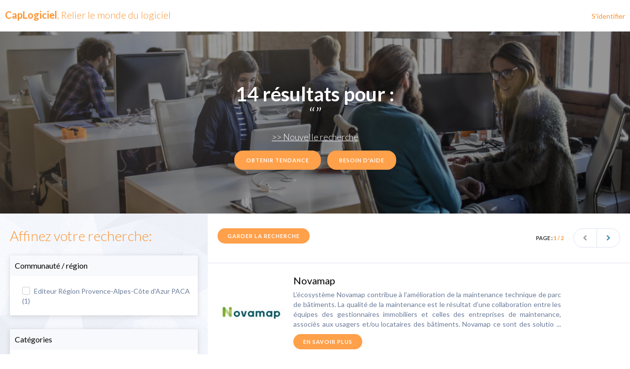

--- FILE ---
content_type: text/html; charset=utf-8
request_url: https://www.caplogiciel.com/recherche/?category=gestion-pret-emprunt-patrimoine
body_size: 10845
content:







<!DOCTYPE html>
<!--[if lt IE 7]>      <html class="no-js lt-ie9 lt-ie8 lt-ie7"> <![endif]-->
<!--[if IE 7]>         <html class="no-js lt-ie9 lt-ie8"> <![endif]-->
<!--[if IE 8]>         <html class="no-js lt-ie9"> <![endif]-->
<!--[if gt IE 8]><!--> <html class="no-js"> <!--<![endif]-->
<head itemscope itemtype="http://schema.org/WebSite">
    <title>
      
        
          CapLogiciel > Home
        
      
    </title>

    <style>
    @import 'https://fonts.googleapis.com/css?family=Lato:300,400,700';
    </style>
    <meta charset="utf-8">
    <meta http-equiv="X-UA-Compatible" content="IE=edge,chrome=1">

    <meta itemprop="name" content="CapLogiciel">
    <meta name="description" content="">

    <meta name="author" content="2MSens">
    <!-- To ensure proper rendering and touch zooming, add the viewport meta tag to your <head>. -->
    <meta name="viewport" content="width=device-width, initial-scale=1">

    

    <link rel="canonical" href="http://www.caplogiciel.com/recherche/" />

    <!-- Place favicon.ico and apple-touch-icon.png in the root directory -->
    <link rel="Shortcut Icon" href="/media/84b4b4497152bb35d9221a2c77b4a6c2072a4375/favicon.png?v=0" type="image/x-icon">

    <meta name="google-site-verification" content="K7I5mN6uS0kgMh2XqHkhWpdIDseN1aX7WbVrnX4dj78" />

    
    <link rel="stylesheet" type="text/css" href="/media/84b4b4497152bb35d9221a2c77b4a6c2072a4375/dist/all.min.css" />
    

    <style>
        
            .text-grey { color: #AAA; }
            .img-responsive { padding:5px; border: 1px solid #D2D6DE }
        
    </style>

    
    <script type="application/javascript">
        window.callbacks = [];
        INSTANCE_TOKEN = "84b4b4497152bb35d9221a2c77b4a6c2072a4375";
        JAVASCRIPT_RAVEN_DSN = "";
    </script>
    
</head>


<body class="hold-transition skin-yellow sidebar sidebar-collapse not-loggedin">


    

    <div class="wrapper">

        <header class="main-header">
            
                

<nav class="navbar navbar-static-top" role="navigation">
    <a href="/" class="main-header__togglebtn sidebar-toggle" data-toggle="offcanvas" role="button">
        <span class="sr-only">Toggle navigation</span>
        <img src="/media/84b4b4497152bb35d9221a2c77b4a6c2072a4375/img/menu-reduit.svg" width="40px" />
        <i class="fa fa-fw fa-chevron-right"></i>
    </a>
    <a class="navbar-brand" href="/">
        <div class="main-header__title">
            <span>CapLogiciel</span><span class="hidden-xs hidden-sm main-header__title__lighter">, Relier le monde du logiciel</span>
        </div>
    </a>
    <div class="navbar-custom-menu">
        <ul class="nav navbar-nav">

        
            <li class="navbar-custom-menu main-header__login dropdown">
                <a href="/user/sign-in">S'identifier</a>
            </li>
        

        </ul>
    </div>
</nav>

            
        </header>

        
    


        <div class="content-wrapper ">
            <section class="content-header">
                
    

            </section><!-- /.content-header -->

            <section class="content">
                
                    <div class="container-fluid flash_msg_wrapper">
                    
                        
                    
                    </div>
                

                

    
    <div class="modal fade remote-form-modal"
         id="save-search"
         tabindex="-1"
         role="dialog"
         data-label-container-selector="#save-search-label"
         data-content-container-selector="#save-search-content"
         data-submit-selector="#save-search-submit"
    >
        <div class="modal-dialog" role="document">
            <div class="modal-content">
                <div class="modal-header">
                    <button type="button" class="close" data-dismiss="modal"
                            aria-label="Close">
                        <span aria-hidden="true">&times;</span>
                    </button>
                    <h4 class="modal-title" id="save-search-label">

                    </h4>
                </div>
                <div class="modal-body" id="save-search-content">
                    
                </div>
                <div class="modal-footer">
                    <div class="modal-footer__btn">
                        <button type="button" class="btn btn-cap modal-footer__btn__close" data-dismiss="modal">
                            Fermer
                        </button>
                        <button type="button" class="btn btn-cap" id="save-search-submit">
                            Envoyer
                        </button>
                    </div>
                </div>
            </div>
        </div>
    </div>


    <div class="search-result">
        <div class="search-result__head">
            <div class="search-result__head__title">
                <div class="search-result__head__title__nb">
                    <span class="search-result__head__title__nb__value">14</span> résultats pour :
                </div>
                <div class="search-result__head__title__terms">
                    “<span class="search-result__head__title__term__value"></span>”
                </div>
            </div>
            <div class="search-result__head__search">
                <div class="search-result__head__search__new">
                    >> Nouvelle recherche
                </div>
                <div class="search-result__head__search__form">
                    
    <form onsubmit="return false;" autocomplete="off" class="search_main_form">
        <div class="search_main_form__input input-group">
            <input id="main-search"
                   class="form-control"
                   type="text"
                   autocomplete="off"
                   value=""
                   
                   data-initial='{"categories": ["Gestion pr\u00eat - emprunt - patrimoine"]}'
                   data-query-parameters-as-list='[["query", ""], ["categories_filter[]", "Gestion pr\u00eat - emprunt - patrimoine"], ["sessionId", "63183ecb-31d1-4ab8-ac95-0413290238f5"], ["userId", "63183ecb-31d1-4ab8-ac95-0413290238f5"], ["userAgent", "Mozilla/5.0 (Macintosh; Intel Mac OS X 10_15_7) AppleWebKit/537.36 (KHTML, like Gecko) Chrome/131.0.0.0 Safari/537.36; ClaudeBot/1.0; +claudebot@anthropic.com)"], ["ip", "172.18.0.1"]]'
            />
            <div class="search_main_form__picto input-group-btn">
                <button id="main-search-button"
                        class="btn btn-info btn-flat"
                        type="button">
                    <img src="/media/84b4b4497152bb35d9221a2c77b4a6c2072a4375/img/loupe.svg" />
                </button>
            </div>
        </div>

        <div id="results-auto-complete" class="search_main_form__popup"></div>
    </form>

                </div>
            </div>
            <div class="search-result__head__btns">
                



    
    
    
        
        
    

    <a class="btn-cap lead  remote-form-button"
       href="#"
       data-toggle="modal"
       data-target="#search-contact-modal"
       data-title="Obtenir tendance"
       data-remote-url="/opportunite/nouvelle/SEARCH_PAGE/GUIDE%20BUTTON"
    >
    
        Obtenir tendance
    
    </a>



    <a class="btn-cap lead  remote-form-button"
       href="#"
       data-toggle="modal"
       data-target="#search-contact-modal"
       data-title="Besoin d'aide"
       data-remote-url="/opportunite/nouvelle/SEARCH_PAGE/CONTACT%20BUTTON"
    >
        Besoin d'aide
    </a>



            </div>
        </div>

        
    <div id="main-search-loader" style="display: none;">
            <!-- http://loading.io/loader/?use=eyJzaXplIjo5OCwic3BlZWQiOiIyIiwiY2JrIjoiI2VjZjBmNSIsImMxIjoiI2YzOWMxMiIsImMyIjoiIzIyMmQzMiIsImMzIjoiNCIsInR5cGUiOiJyaXBwbGUifQ== -->
        <img src="/media/84b4b4497152bb35d9221a2c77b4a6c2072a4375/img/ripple.gif" />
    </div>


        <div class="row">
            <div id="main-search-results" class="col-xs-12 col-sm-8 col-sm-push-4">
                


<input type="hidden" class="antidot-result_data_nbresult" value="14" />
<input type="hidden" class="antidot-result_data_term" value="" />

<div class="search-result__result">

    <div class="search-result__result__top">
        <div class="search-result__result__top__wrapper">
            <div class="search-result__result__top__sort">trier par : NYI</div>
            <div class="search-result__result__top__save btn-cap remote-form-button"
                 id="main-save-search-action"
                 href="#"
                 data-toggle="modal"
                 data-target="#save-search"
                 data-method="POST"
                 data-data="{}"
                 data-title="Sauvegarder la recherche"
                 data-remote-url="/api/html-to-json/recherches/memorisees/nouveau">
                Garder la recherche
            </div>
            
                
    <div class="search-result__result__top__pagination">
        <div class="search-result__result__top__pagination__number">
            
                page : <span>1 / 2</span>
            
        </div>
        <div class="search-result__result__top__pagination__btn">
            
                <div class="search-result__result__top__pagination__btn__left">
                    <i class="fa fa-fw fa-chevron-left"></i>
                </div>
            
            
                <a class="search-result__result__top__pagination__btn__right product-page" href="#" data-page="2" >
                    <i class="fa fa-fw fa-chevron-right"></i>
                </a>
            
        </div>
    </div>

            
        </div>
    </div>

    <div class="main-search-results search-result__result__list">

        
            
                
                    
                    <div class="search-result__result__list__item">
                        <div class="search-result__result__list__item__img">
                            <div class="search-result__result__list__item__img__roundcorner">
                                
                                    <img src="/media/84b4b4497152bb35d9221a2c77b4a6c2072a4375/thumbnails/product/logos/novamap_pgwdlG_Novamap_180x180_ResizeToFill_85.jpg" alt="Novamap"/>
                                
                            </div>
                        </div>

                        <div class="search-result__result__list__item__info">
                            <div class="search-result__result__list__item__info__title">Novamap</div>
                            <div class="search-result__result__list__item__info__text">
                                L’écosystème Novamap contribue à l’amélioration de la maintenance technique de parc de bâtiments.
La qualité de la maintenance est le résultat d’une collaboration entre les équipes des gestionnaires immobiliers et celles des entreprises de maintenance, associés aux usagers et/ou locataires des bâtiments.
Novamap ce sont des solutions adaptées aux équipes du gestionnaire comme pour celles des prestataires de maintenance pour piloter les visites de maintenance préventive.
                            </div>
                            <div class="search-result__result__list__item__info__btnlist">

                                <a class="search-result__result__list__item__info__btnlist__item btn-cap"
                                   href="/logiciel/gtb-iwms-novamap">en savoir plus</a>
                                


    <a class="btn-cap lead search-result__result__list__item__info__btnlist__item remote-form-button"
       href="#"
       data-toggle="modal"
       data-target="#search-contact-modal"
       data-title="Demander un devis"
       data-remote-url="/opportunite/nouvelle/SEARCH_PAGE_RESULT/ESTIMATE%20BUTTON/14280"
    >
    
        devis
    
    </a>


    
    
    

    <a class="btn-cap lead search-result__result__list__item__info__btnlist__item remote-form-button"
       href="#"
       data-toggle="modal"
       data-target="#search-contact-modal"
       data-title="Obtenir une démonstration"
       data-remote-url="/opportunite/nouvelle/SEARCH_PAGE_RESULT/DEMO%20BUTTON/14280"
    >
    
        démonstration
    
    </a>




                            </div>
                        </div>
                    </div>
                
            
                
                    
                    <div class="search-result__result__list__item">
                        <div class="search-result__result__list__item__img">
                            <div class="search-result__result__list__item__img__roundcorner">
                                
                                    <img src="/media/84b4b4497152bb35d9221a2c77b4a6c2072a4375/img/placeholder_grey.svg" />
                                
                            </div>
                        </div>

                        <div class="search-result__result__list__item__info">
                            <div class="search-result__result__list__item__info__title">LOCKimmo investissements</div>
                            <div class="search-result__result__list__item__info__text">
                                Logiciel de simulation d&#39;investissements immobiliers. 

LOCKimmo vous propose un tout nouveau logiciel de simulation d’investissements immobiliers.
Grâce à lui vous allez être en mesure de planifier et évaluer vos futurs investissements immobiliers.
En un seul écran et à l’image d’un tableau de bord faites varier les différents paramètres (apport personnel, dispositif fiscal…) et simulez notamment votre rentabilité et votre future imposition.

Evaluez le financement de votre futur investissement locatif :
Investir efficacement c’est souvent financer son projet par le biais d’un emprunt. Pour vous permettre d’évaluer le montant des échéances et des intérêts et vous permettre également d’optimiser la part d’apport personnel LOCKimmo investissements vous permettra de choisir le meilleur financement.

Simulation fiscale et défiscalisation :
En fonction des différents paramètres de votre projet d’investissement (niveau des loyers, montant des charges locatives…) calulez votre future imposition. Déterminez également l’impact sur vos futurs impôts d’un investissement défiscalisant.

Simulation d’emprunt :
Préparez votre futur prêt en évaluant la part d’apport personnel, le montant de vos mensualités en fonction du taux d’intérêts ou encore le montant total des intérêts en fonction de la durée du prêt.
                            </div>
                            <div class="search-result__result__list__item__info__btnlist">

                                <a class="search-result__result__list__item__info__btnlist__item btn-cap"
                                   href="/logiciel/lockimmo-investissements">en savoir plus</a>
                                


    <a class="btn-cap lead search-result__result__list__item__info__btnlist__item remote-form-button"
       href="#"
       data-toggle="modal"
       data-target="#search-contact-modal"
       data-title="Demander un devis"
       data-remote-url="/opportunite/nouvelle/SEARCH_PAGE_RESULT/ESTIMATE%20BUTTON/17711"
    >
    
        devis
    
    </a>


    
    
    

    <a class="btn-cap lead search-result__result__list__item__info__btnlist__item remote-form-button"
       href="#"
       data-toggle="modal"
       data-target="#search-contact-modal"
       data-title="Obtenir une démonstration"
       data-remote-url="/opportunite/nouvelle/SEARCH_PAGE_RESULT/DEMO%20BUTTON/17711"
    >
    
        démonstration
    
    </a>




                            </div>
                        </div>
                    </div>
                
            
                
                    
                    <div class="search-result__result__list__item">
                        <div class="search-result__result__list__item__img">
                            <div class="search-result__result__list__item__img__roundcorner">
                                
                                    <img src="/media/84b4b4497152bb35d9221a2c77b4a6c2072a4375/img/placeholder_grey.svg" />
                                
                            </div>
                        </div>

                        <div class="search-result__result__list__item__info">
                            <div class="search-result__result__list__item__info__title">E-FINANCEMENTS</div>
                            <div class="search-result__result__list__item__info__text">
                                Très riche fonctionnellement, la solution E-Financements vous permet de piloter quotidiennement votre dette en gérant tous vos emprunts et financements à moyen et long terme. 
E-Financements vous permet de simuler, comparer, gérer et analyser tous vos types de financements. Avec cet outil de gestion de la dette, vous gagnez en productivité et bénéficiez de plus d’autonomie tout en valorisant au mieux votre portefeuille.
Plus qu&#39;un simple logiciel de gestion de la dette, E-Financements vous permet d&#39;établir une connexion avec les marchés financiers afin de garantir une gestion des emprunts et une valorisation des opérations en temps réel.
                            </div>
                            <div class="search-result__result__list__item__info__btnlist">

                                <a class="search-result__result__list__item__info__btnlist__item btn-cap"
                                   href="/logiciel/e-financements">en savoir plus</a>
                                


    <a class="btn-cap lead search-result__result__list__item__info__btnlist__item remote-form-button"
       href="#"
       data-toggle="modal"
       data-target="#search-contact-modal"
       data-title="Demander un devis"
       data-remote-url="/opportunite/nouvelle/SEARCH_PAGE_RESULT/ESTIMATE%20BUTTON/13214"
    >
    
        devis
    
    </a>


    
    
    

    <a class="btn-cap lead search-result__result__list__item__info__btnlist__item remote-form-button"
       href="#"
       data-toggle="modal"
       data-target="#search-contact-modal"
       data-title="Obtenir une démonstration"
       data-remote-url="/opportunite/nouvelle/SEARCH_PAGE_RESULT/DEMO%20BUTTON/13214"
    >
    
        démonstration
    
    </a>




                            </div>
                        </div>
                    </div>
                
            
                
                    
                    <div class="search-result__result__list__item">
                        <div class="search-result__result__list__item__img">
                            <div class="search-result__result__list__item__img__roundcorner">
                                
                                    <img src="/media/84b4b4497152bb35d9221a2c77b4a6c2072a4375/img/placeholder_grey.svg" />
                                
                            </div>
                        </div>

                        <div class="search-result__result__list__item__info">
                            <div class="search-result__result__list__item__info__title">EchoQualité</div>
                            <div class="search-result__result__list__item__info__text">
                                EchoQualité est une application mobile (tablette ou Smartphone) qui répond aux besoins de suivi et de pilotage de l’état d’un patrimoine immobilier.
L’application permet à un propriétaire ou à un gestionnaire d’analyser et de caractériser techniquement son patrimoine immobilier aussi bien dans une vision d’exploitation que stratégique. 
L’application facilite la mobilité des techniciens sur sites.
                            </div>
                            <div class="search-result__result__list__item__info__btnlist">

                                <a class="search-result__result__list__item__info__btnlist__item btn-cap"
                                   href="/logiciel/echoqualite">en savoir plus</a>
                                


    <a class="btn-cap lead search-result__result__list__item__info__btnlist__item remote-form-button"
       href="#"
       data-toggle="modal"
       data-target="#search-contact-modal"
       data-title="Demander un devis"
       data-remote-url="/opportunite/nouvelle/SEARCH_PAGE_RESULT/ESTIMATE%20BUTTON/12447"
    >
    
        devis
    
    </a>


    
    
    

    <a class="btn-cap lead search-result__result__list__item__info__btnlist__item remote-form-button"
       href="#"
       data-toggle="modal"
       data-target="#search-contact-modal"
       data-title="Obtenir une démonstration"
       data-remote-url="/opportunite/nouvelle/SEARCH_PAGE_RESULT/DEMO%20BUTTON/12447"
    >
    
        démonstration
    
    </a>




                            </div>
                        </div>
                    </div>
                
            
                
                    
                    <div class="search-result__result__list__item">
                        <div class="search-result__result__list__item__img">
                            <div class="search-result__result__list__item__img__roundcorner">
                                
                                    <img src="/media/84b4b4497152bb35d9221a2c77b4a6c2072a4375/img/placeholder_grey.svg" />
                                
                            </div>
                        </div>

                        <div class="search-result__result__list__item__info">
                            <div class="search-result__result__list__item__info__title">Capture DDC</div>
                            <div class="search-result__result__list__item__info__text">
                                Automatisez la production de tous les documents obligatoires pour le conseil et la vente de produits patrimoniaux.

• Gagner du temps grâce à la rationalité et l’automatisation
• Respecter la réglementation applicable depuis 2010 et renforcée considérablement au 1er octobre 2013
• Sécuriser l’activité et la responsabilité professionnelle
• Exploiter commercialement les informations et le formalisme en intégrant vos offres commerciales directement dans les documents Word produits
• Eviter les doubles saisies en profitant du couplage avec le bilan patrimonial
                            </div>
                            <div class="search-result__result__list__item__info__btnlist">

                                <a class="search-result__result__list__item__info__btnlist__item btn-cap"
                                   href="/logiciel/devoir-de-conseil">en savoir plus</a>
                                


    <a class="btn-cap lead search-result__result__list__item__info__btnlist__item remote-form-button"
       href="#"
       data-toggle="modal"
       data-target="#search-contact-modal"
       data-title="Demander un devis"
       data-remote-url="/opportunite/nouvelle/SEARCH_PAGE_RESULT/ESTIMATE%20BUTTON/13546"
    >
    
        devis
    
    </a>


    
    
    

    <a class="btn-cap lead search-result__result__list__item__info__btnlist__item remote-form-button"
       href="#"
       data-toggle="modal"
       data-target="#search-contact-modal"
       data-title="Obtenir une démonstration"
       data-remote-url="/opportunite/nouvelle/SEARCH_PAGE_RESULT/DEMO%20BUTTON/13546"
    >
    
        démonstration
    
    </a>




                            </div>
                        </div>
                    </div>
                
            
                
                    
                    <div class="search-result__result__list__item">
                        <div class="search-result__result__list__item__img">
                            <div class="search-result__result__list__item__img__roundcorner">
                                
                                    <img src="/media/84b4b4497152bb35d9221a2c77b4a6c2072a4375/img/placeholder_grey.svg" />
                                
                            </div>
                        </div>

                        <div class="search-result__result__list__item__info">
                            <div class="search-result__result__list__item__info__title">Croesus Conseiller</div>
                            <div class="search-result__result__list__item__info__text">
                                LOGICIEL DE GESTION DE PORTEFEUILLE
Portefeuille : Afin de bien suivre l’évolution des données financières, les informations contenues dans les portefeuilles des clients sont disponibles pour n’importe quelle date demandée, sans aucune limite dans le temps, et ce, même si des positions ont été fermées.
Modèles : Alors que les investisseurs recherchent plus que jamais des solutions et conseils personnalisés, le module de modèle et rééquilibrage vous permet de gagner un avantage concurrentiel en construisant des portefeuilles sur mesure pour vos clients.
Ordres : Le module de gestion des ordres s’intègre à des systèmes externes de traitement des ordres. Les transactions peuvent être envoyées directement au marché ou au négociateur.

Ce module simplifie et automatise la création et l’envoi des ordres en plus d’assurer la vérification de la conformité des données et du processus de traitement.
Calculs du rendement : Le module de calculs du rendement de Croesus est un outil de calcul de performance puissant et flexible permettant une transparence des données.

La précision et la fiabilité étant primordiales, le rendement est calculé conformément aux normes GIPS® établies par l’Institut CFA.

Croesus calcule quotidiennement diverses données d’analyse de portefeuilles telles que le rendement, la durée modifiée, les intérêts courus et plus.
Rapports : Le module de rapports offre plus de 40 différents rapports personnalisables vous permettant ainsi de renforcer la relation avec vos clients par des communications transparentes.
CRM : En tirant parti d’une vue globale de l’information des clients et des ménages, le module de CRM intégré de Croesus vous aide à mieux gérer vos interactions et à renforcer vos relations avec vos clients.
Tableau de bord : Entièrement configurable au niveau du rôle de l’utilisateur, le tableau de bord surveille de façon proactive les données en fonction de règles personnalisables et peut servir comme outil de notification.
Facturation : Le module de facturation vous permet d’offrir de la valeur à vos clients grâce à des pratiques commerciales transparentes et flexibles.
Stockage de documents : Le logiciel de gestion de portefeuille de Croesus offre un dépôt d’archives centralisé qui permet de gérer les communications et tous les documents échangés entre les clients et les professionnels de l’investissement.
Le module de gestion de documents vous permet d’archiver tous types de documents électroniques pertinents à un client, incluant les courriels et les rapports. Les documents peuvent être partagés entre les membres d’une même équipe afin de faciliter un accès à l’information importante. Il est également possible de créer des pistes d’audit en ajoutant des notes et des commentaires.
                            </div>
                            <div class="search-result__result__list__item__info__btnlist">

                                <a class="search-result__result__list__item__info__btnlist__item btn-cap"
                                   href="/logiciel/croesus-conseiller">en savoir plus</a>
                                


    <a class="btn-cap lead search-result__result__list__item__info__btnlist__item remote-form-button"
       href="#"
       data-toggle="modal"
       data-target="#search-contact-modal"
       data-title="Demander un devis"
       data-remote-url="/opportunite/nouvelle/SEARCH_PAGE_RESULT/ESTIMATE%20BUTTON/14808"
    >
    
        devis
    
    </a>


    
    
    

    <a class="btn-cap lead search-result__result__list__item__info__btnlist__item remote-form-button"
       href="#"
       data-toggle="modal"
       data-target="#search-contact-modal"
       data-title="Obtenir une démonstration"
       data-remote-url="/opportunite/nouvelle/SEARCH_PAGE_RESULT/DEMO%20BUTTON/14808"
    >
    
        démonstration
    
    </a>




                            </div>
                        </div>
                    </div>
                
            
                
                    
                    <div class="search-result__result__list__item">
                        <div class="search-result__result__list__item__img">
                            <div class="search-result__result__list__item__img__roundcorner">
                                
                                    <img src="/media/84b4b4497152bb35d9221a2c77b4a6c2072a4375/img/placeholder_grey.svg" />
                                
                            </div>
                        </div>

                        <div class="search-result__result__list__item__info">
                            <div class="search-result__result__list__item__info__title">PV IMMO</div>
                            <div class="search-result__result__list__item__info__text">
                                Un outil précis et ciblé permettant de calculer très rapidement la plus value immobilière liée à la cession d’un bien.

Un outil ciblé permettant de calculer très rapidement la plus-value immobilière liée à la cession d’un bien, avec les impacts fiscaux, les options et les forfaits automatiques.
                            </div>
                            <div class="search-result__result__list__item__info__btnlist">

                                <a class="search-result__result__list__item__info__btnlist__item btn-cap"
                                   href="/logiciel/pv-immo">en savoir plus</a>
                                


    <a class="btn-cap lead search-result__result__list__item__info__btnlist__item remote-form-button"
       href="#"
       data-toggle="modal"
       data-target="#search-contact-modal"
       data-title="Demander un devis"
       data-remote-url="/opportunite/nouvelle/SEARCH_PAGE_RESULT/ESTIMATE%20BUTTON/13549"
    >
    
        devis
    
    </a>


    
    
    

    <a class="btn-cap lead search-result__result__list__item__info__btnlist__item remote-form-button"
       href="#"
       data-toggle="modal"
       data-target="#search-contact-modal"
       data-title="Obtenir une démonstration"
       data-remote-url="/opportunite/nouvelle/SEARCH_PAGE_RESULT/DEMO%20BUTTON/13549"
    >
    
        démonstration
    
    </a>




                            </div>
                        </div>
                    </div>
                
            
                
                    
                    <div class="search-result__result__list__item">
                        <div class="search-result__result__list__item__img">
                            <div class="search-result__result__list__item__img__roundcorner">
                                
                                    <img src="/media/84b4b4497152bb35d9221a2c77b4a6c2072a4375/img/placeholder_grey.svg" />
                                
                            </div>
                        </div>

                        <div class="search-result__result__list__item__info">
                            <div class="search-result__result__list__item__info__title">Solutions Crédits et Financements</div>
                            <div class="search-result__result__list__item__info__text">
                                Nous avons procédé à une refonte majeure de notre offre logicielle basée sur une architecture SOA, structurée autour des 4 métiers de nos clients : le crédit à la consommation, le financement automobile, le financement d’équipement et le financement immobilier. Ceci nous permet d’intégrer notre offre dans un monde ou les systèmes d’informations demandent de plus en plus d’interopérabilité.
                            </div>
                            <div class="search-result__result__list__item__info__btnlist">

                                <a class="search-result__result__list__item__info__btnlist__item btn-cap"
                                   href="/logiciel/solutions-credits-et-financements">en savoir plus</a>
                                


    <a class="btn-cap lead search-result__result__list__item__info__btnlist__item remote-form-button"
       href="#"
       data-toggle="modal"
       data-target="#search-contact-modal"
       data-title="Demander un devis"
       data-remote-url="/opportunite/nouvelle/SEARCH_PAGE_RESULT/ESTIMATE%20BUTTON/11465"
    >
    
        devis
    
    </a>


    
    
    

    <a class="btn-cap lead search-result__result__list__item__info__btnlist__item remote-form-button"
       href="#"
       data-toggle="modal"
       data-target="#search-contact-modal"
       data-title="Obtenir une démonstration"
       data-remote-url="/opportunite/nouvelle/SEARCH_PAGE_RESULT/DEMO%20BUTTON/11465"
    >
    
        démonstration
    
    </a>




                            </div>
                        </div>
                    </div>
                
            
                
                    
                    <div class="search-result__result__list__item">
                        <div class="search-result__result__list__item__img">
                            <div class="search-result__result__list__item__img__roundcorner">
                                
                                    <img src="/media/84b4b4497152bb35d9221a2c77b4a6c2072a4375/img/placeholder_grey.svg" />
                                
                            </div>
                        </div>

                        <div class="search-result__result__list__item__info">
                            <div class="search-result__result__list__item__info__title">SUCCESSION DEMEMBREMENT</div>
                            <div class="search-result__result__list__item__info__text">
                                Un groupe de 4 outils simples d’utilisation, précis et ciblés, dédiés aux calculs autour du thème de la succession
et du démembrement en vue de la préparation de la succession :
- Succession Flash
- Donation Flash
- Table espérance de vie
- Usufruit fiscal / économique

Rapidité rime avec efficacité.
Ces outils à la fois ergonomiques et intuitifs, permettent en quelques saisies d’obtenir des calculs d’une
grande précision.
Les calculs de donation ou de succession sont effectués de manière autonome pour une évaluation rapide des
droits à payer.
                            </div>
                            <div class="search-result__result__list__item__info__btnlist">

                                <a class="search-result__result__list__item__info__btnlist__item btn-cap"
                                   href="/logiciel/succession-demembrement">en savoir plus</a>
                                


    <a class="btn-cap lead search-result__result__list__item__info__btnlist__item remote-form-button"
       href="#"
       data-toggle="modal"
       data-target="#search-contact-modal"
       data-title="Demander un devis"
       data-remote-url="/opportunite/nouvelle/SEARCH_PAGE_RESULT/ESTIMATE%20BUTTON/13550"
    >
    
        devis
    
    </a>


    
    
    

    <a class="btn-cap lead search-result__result__list__item__info__btnlist__item remote-form-button"
       href="#"
       data-toggle="modal"
       data-target="#search-contact-modal"
       data-title="Obtenir une démonstration"
       data-remote-url="/opportunite/nouvelle/SEARCH_PAGE_RESULT/DEMO%20BUTTON/13550"
    >
    
        démonstration
    
    </a>




                            </div>
                        </div>
                    </div>
                
            
                
                    
                    <div class="search-result__result__list__item">
                        <div class="search-result__result__list__item__img">
                            <div class="search-result__result__list__item__img__roundcorner">
                                
                                    <img src="/media/84b4b4497152bb35d9221a2c77b4a6c2072a4375/img/placeholder_grey.svg" />
                                
                            </div>
                        </div>

                        <div class="search-result__result__list__item__info">
                            <div class="search-result__result__list__item__info__title">SIMULATEURS METIER</div>
                            <div class="search-result__result__list__item__info__text">
                                L’objectif est de vous proposer une vingtaine d’utilitaires tous ciblés sur «un calcul précis ».
Ce groupe couvre tous les besoins patrimoniaux, de l’IR à l’usufruit, en passant par la succession, l’épargne et les calculs de mathématique financière.
                            </div>
                            <div class="search-result__result__list__item__info__btnlist">

                                <a class="search-result__result__list__item__info__btnlist__item btn-cap"
                                   href="/logiciel/simulateurs-metier">en savoir plus</a>
                                


    <a class="btn-cap lead search-result__result__list__item__info__btnlist__item remote-form-button"
       href="#"
       data-toggle="modal"
       data-target="#search-contact-modal"
       data-title="Demander un devis"
       data-remote-url="/opportunite/nouvelle/SEARCH_PAGE_RESULT/ESTIMATE%20BUTTON/13552"
    >
    
        devis
    
    </a>


    
    
    

    <a class="btn-cap lead search-result__result__list__item__info__btnlist__item remote-form-button"
       href="#"
       data-toggle="modal"
       data-target="#search-contact-modal"
       data-title="Obtenir une démonstration"
       data-remote-url="/opportunite/nouvelle/SEARCH_PAGE_RESULT/DEMO%20BUTTON/13552"
    >
    
        démonstration
    
    </a>




                            </div>
                        </div>
                    </div>
                
            

        

    </div>

    <div class="search-result__result__bottom">
        <div class="search-result__result__bottom__wrapper">
            
                
    <div class="search-result__result__top__pagination">
        <div class="search-result__result__top__pagination__number">
            
                page : <span>1 / 2</span>
            
        </div>
        <div class="search-result__result__top__pagination__btn">
            
                <div class="search-result__result__top__pagination__btn__left">
                    <i class="fa fa-fw fa-chevron-left"></i>
                </div>
            
            
                <a class="search-result__result__top__pagination__btn__right product-page" href="#" data-page="2" >
                    <i class="fa fa-fw fa-chevron-right"></i>
                </a>
            
        </div>
    </div>

            
        </div>
    </div>
</div>

            </div>
            <div id="main-search-filters" class="col-xs-12 col-sm-4 col-sm-pull-8">
                



<div class="search-result__filters">

    <div class="search-result__filters__title">
        Affinez votre recherche:
    </div>
    
    <div class="search-result__filters__list search-filters">
        
            
            
            <div class="search-result__filters__list__item search-filter">
                

    <div class="search-result__filters__list__item__title">
        Communauté / région
    </div>

    <div class="search-result__filters__list__item__facetslist">
        
            <a href="#" onclick="return false;"
               class="search-result__filters__list__item__facetslist__item facet-choice"
               data-facet-key="Editeur Région Provence-Alpes-Côte d&#39;Azur PACA"
               data-facet-id="community_region"
            >
                <div class="search-result__filters__list__item__facetslist__item__check"></div>
                Editeur Région Provence-Alpes-Côte d&#39;Azur PACA (1)
            </a>
        
    </div>

    
        
    


            </div>
            
        
            
            
            <div class="search-result__filters__list__item search-filter">
                

    <div class="search-result__filters__list__item__title">
        Catégories
    </div>

    <div class="search-result__filters__list__item__facetslist">
        
            <a href="#" onclick="return false;"
               class="search-result__filters__list__item__facetslist__item facet-choice"
               data-facet-key="Achat vente promotion Immobilière"
               data-facet-id="categories"
            >
                <div class="search-result__filters__list__item__facetslist__item__check"></div>
                Achat vente promotion Immobilière (1)
            </a>
        
            <a href="#" onclick="return false;"
               class="search-result__filters__list__item__facetslist__item facet-choice"
               data-facet-key="Gestion de contenu - Web content - CMS - ECM - Portail"
               data-facet-id="categories"
            >
                <div class="search-result__filters__list__item__facetslist__item__check"></div>
                Gestion de contenu - Web content - CMS - ECM - Portail (1)
            </a>
        
            <a href="#" onclick="return false;"
               class="search-result__filters__list__item__facetslist__item facet-choice"
               data-facet-key="Gestion de l&#39;immobilier - Moyens généraux - IWMS - Facility management FM - GTB"
               data-facet-id="categories"
            >
                <div class="search-result__filters__list__item__facetslist__item__check"></div>
                Gestion de l&#39;immobilier - Moyens généraux - IWMS - Facility management FM - GTB (1)
            </a>
        
            <a href="#" onclick="return false;"
               class="search-result__filters__list__item__facetslist__item facet-choice"
               data-facet-key="Gestion prêt - emprunt - patrimoine"
               data-facet-id="categories"
            >
                <div class="search-result__filters__list__item__facetslist__item__check"></div>
                Gestion prêt - emprunt - patrimoine (14)
            </a>
        
    </div>

    
        
    


            </div>
            
        
            
            
            <div class="search-result__filters__list__item search-filter">
                

    <div class="search-result__filters__list__item__title">
        Type de client
    </div>

    <div class="search-result__filters__list__item__facetslist">
        
            <a href="#" onclick="return false;"
               class="search-result__filters__list__item__facetslist__item facet-choice"
               data-facet-key="ETI (250 à 4999 pers.)"
               data-facet-id="client_types"
            >
                <div class="search-result__filters__list__item__facetslist__item__check"></div>
                ETI (250 à 4999 pers.) (1)
            </a>
        
            <a href="#" onclick="return false;"
               class="search-result__filters__list__item__facetslist__item facet-choice"
               data-facet-key="Grand Public (B to C)"
               data-facet-id="client_types"
            >
                <div class="search-result__filters__list__item__facetslist__item__check"></div>
                Grand Public (B to C) (1)
            </a>
        
            <a href="#" onclick="return false;"
               class="search-result__filters__list__item__facetslist__item facet-choice"
               data-facet-key="Grands Comptes (&gt; 5000 pers.)"
               data-facet-id="client_types"
            >
                <div class="search-result__filters__list__item__facetslist__item__check"></div>
                Grands Comptes (&gt; 5000 pers.) (1)
            </a>
        
            <a href="#" onclick="return false;"
               class="search-result__filters__list__item__facetslist__item facet-choice"
               data-facet-key="PME/PMI (De 10 à 249 pers.)"
               data-facet-id="client_types"
            >
                <div class="search-result__filters__list__item__facetslist__item__check"></div>
                PME/PMI (De 10 à 249 pers.) (1)
            </a>
        
            <a href="#" onclick="return false;"
               class="search-result__filters__list__item__facetslist__item facet-choice"
               data-facet-key="Service public et administration"
               data-facet-id="client_types"
            >
                <div class="search-result__filters__list__item__facetslist__item__check"></div>
                Service public et administration (1)
            </a>
        
            <a href="#" onclick="return false;"
               class="search-result__filters__list__item__facetslist__item facet-choice"
               data-facet-key="TPE (&lt;10)"
               data-facet-id="client_types"
            >
                <div class="search-result__filters__list__item__facetslist__item__check"></div>
                TPE (&lt;10) (1)
            </a>
        
    </div>

    
        
    


            </div>
            
        
            
            
            <div class="search-result__filters__list__item search-filter">
                

    <div class="search-result__filters__list__item__title">
        Industries
    </div>

    <div class="search-result__filters__list__item__facetslist">
        
            <a href="#" onclick="return false;"
               class="search-result__filters__list__item__facetslist__item facet-choice"
               data-facet-key="Architecture Urbanisme Habitat"
               data-facet-id="industries"
            >
                <div class="search-result__filters__list__item__facetslist__item__check"></div>
                Architecture Urbanisme Habitat (1)
            </a>
        
            <a href="#" onclick="return false;"
               class="search-result__filters__list__item__facetslist__item facet-choice"
               data-facet-key="Construction Bâtiment - Travaux Publics"
               data-facet-id="industries"
            >
                <div class="search-result__filters__list__item__facetslist__item__check"></div>
                Construction Bâtiment - Travaux Publics (1)
            </a>
        
            <a href="#" onclick="return false;"
               class="search-result__filters__list__item__facetslist__item facet-choice"
               data-facet-key="Immobilier"
               data-facet-id="industries"
            >
                <div class="search-result__filters__list__item__facetslist__item__check"></div>
                Immobilier (2)
            </a>
        
    </div>

    
        
    


            </div>
            
        
            
            
            <div class="search-result__filters__list__item search-filter">
                

    <div class="search-result__filters__list__item__title">
        Contraintes techniques
    </div>

    <div class="search-result__filters__list__item__facetslist">
        
            <a href="#" onclick="return false;"
               class="search-result__filters__list__item__facetslist__item facet-choice"
               data-facet-key="Saas/ Cloud"
               data-facet-id="technical_constraints"
            >
                <div class="search-result__filters__list__item__facetslist__item__check"></div>
                Saas/ Cloud (1)
            </a>
        
            <a href="#" onclick="return false;"
               class="search-result__filters__list__item__facetslist__item facet-choice"
               data-facet-key="Windows 7 ou supérieur"
               data-facet-id="technical_constraints"
            >
                <div class="search-result__filters__list__item__facetslist__item__check"></div>
                Windows 7 ou supérieur (1)
            </a>
        
    </div>

    
        
    


            </div>
            
        
            
            
        
            
            
            <div class="search-result__filters__list__item search-filter">
                

    <div class="search-result__filters__list__item__title">
        Méthodes de commercialisation
    </div>

    <div class="search-result__filters__list__item__facetslist">
        
            <a href="#" onclick="return false;"
               class="search-result__filters__list__item__facetslist__item facet-choice"
               data-facet-key="Abonnement /location"
               data-facet-id="sales_methods"
            >
                <div class="search-result__filters__list__item__facetslist__item__check"></div>
                Abonnement /location (1)
            </a>
        
            <a href="#" onclick="return false;"
               class="search-result__filters__list__item__facetslist__item facet-choice"
               data-facet-key="Licence / On Premise"
               data-facet-id="sales_methods"
            >
                <div class="search-result__filters__list__item__facetslist__item__check"></div>
                Licence / On Premise (5)
            </a>
        
            <a href="#" onclick="return false;"
               class="search-result__filters__list__item__facetslist__item facet-choice"
               data-facet-key="SaaS"
               data-facet-id="sales_methods"
            >
                <div class="search-result__filters__list__item__facetslist__item__check"></div>
                SaaS (1)
            </a>
        
    </div>

    
        
    


            </div>
            
        
        

    


    </div>


</div>
            </div>
        </div>

        <div class="">
            
    
    <div class="modal fade remote-form-modal"
         id="search-contact-modal"
         tabindex="-1"
         role="dialog"
         data-label-container-selector="#search-contact-modal-label"
         data-content-container-selector="#search-contact-modal-content"
         data-submit-selector="#search-contact-modal-submit"
    >
        <div class="modal-dialog" role="document">
            <div class="modal-content">
                <div class="modal-header">
                    <button type="button" class="close" data-dismiss="modal"
                            aria-label="Close">
                        <span aria-hidden="true">&times;</span>
                    </button>
                    <h4 class="modal-title" id="search-contact-modal-label">

                    </h4>
                </div>
                <div class="modal-body" id="search-contact-modal-content">
                    
                </div>
                <div class="modal-footer">
                    <div class="modal-footer__btn">
                        <button type="button" class="btn btn-cap modal-footer__btn__close" data-dismiss="modal">
                            Fermer
                        </button>
                        <button type="button" class="btn btn-cap" id="search-contact-modal-submit">
                            Envoyer
                        </button>
                    </div>
                </div>
            </div>
        </div>
    </div>


        </div>
    </div>

            </section><!-- /.content -->
        </div><!-- /.content-wrapper -->


        <footer class="main-footer hidden-xs">
            
                <div class="main-footer__wrapper">
                    <div class="main-footer__column">
                        
    <a href="/a-propos-de-cap-logiciel" title="">A propos de CapLogiciel</a>
<br/>
                        
    <a href="/conditions-generales-d-utilisation" title="">Conditions générales d&#39;utilisation</a>
<br/>
                        
    <a href="/mentions-legales" title="">Mentions légales</a>

                    </div>
                    <div class="main-footer__column">
                        
    <a href="/privacy" title="">Respect de la vie privée</a>
<br />
                        
    <a href="/nos-valeurs" title="">Valeurs</a>
<br/>
                        
    <a href="/faq" title="">FAQ</a>

                    </div>
                    <div class="main-footer__column">
                        
    <a href="/user/register" title="">S&#39;inscrire</a>
<br/>
                        
    <a href="/" title="">Rechercher</a>
<br/>
                        
    <a href="/nous-contacter" title="">Nous contacter</a>
<br />
                        <div class="main-footer__column__social">
                            <a href="https://twitter.com/CapLogiciel" target="_blank">
                                <i class="fa fa-twitter"></i>
                            </a>
                            <a href="https://www.linkedin.com/company/caplogiciel" target="_blank">
                                <i class="fa fa-linkedin"></i>
                            </a>
                        </div>
                    </div>
                </div>
            
            <div style="clear: both;"></div>
        </footer>
    </div>

    

    
    <script src="/media/84b4b4497152bb35d9221a2c77b4a6c2072a4375/dist/all.min.js"></script>
    

    <!--script src="https://cdnjs.cloudflare.com/ajax/libs/raphael/2.1.0/raphael-min.js"></script-->
    
    <script>
        $.widget.bridge('uibutton', $.ui.button);
    </script>

    

    
    
    

    
<!-- Google Tag Manager -->
<noscript><iframe src="//www.googletagmanager.com/ns.html?id=GTM-K2B98J"
height="0" width="0" style="display:none;visibility:hidden"></iframe></noscript>
<script>(function(w,d,s,l,i){w[l]=w[l]||[];w[l].push({'gtm.start':
new Date().getTime(),event:'gtm.js'});var f=d.getElementsByTagName(s)[0],
j=d.createElement(s),dl=l!='dataLayer'?'&l='+l:'';j.async=true;j.src=
'//www.googletagmanager.com/gtm.js?id='+i+dl;f.parentNode.insertBefore(j,f);
})(window,document,'script','dataLayer','GTM-K2B98J');</script>
<!-- End Google Tag Manager -->

</body>
</html>

--- FILE ---
content_type: image/svg+xml
request_url: https://www.caplogiciel.com/media/84b4b4497152bb35d9221a2c77b4a6c2072a4375/img/loupe.svg
body_size: 2594
content:
<?xml version="1.0" encoding="UTF-8" standalone="no"?>
<!-- Generator: Adobe Illustrator 15.1.0, SVG Export Plug-In . SVG Version: 6.00 Build 0)  -->

<svg
   xmlns:dc="http://purl.org/dc/elements/1.1/"
   xmlns:cc="http://creativecommons.org/ns#"
   xmlns:rdf="http://www.w3.org/1999/02/22-rdf-syntax-ns#"
   xmlns:svg="http://www.w3.org/2000/svg"
   xmlns="http://www.w3.org/2000/svg"
   xmlns:sodipodi="http://sodipodi.sourceforge.net/DTD/sodipodi-0.dtd"
   xmlns:inkscape="http://www.inkscape.org/namespaces/inkscape"
   version="1.1"
   id="Calque_1"
   x="0px"
   y="0px"
   width="85.039px"
   height="85.039px"
   viewBox="0 0 85.039 85.039"
   enable-background="new 0 0 85.039 85.039"
   xml:space="preserve"
   inkscape:version="0.48.5 r10040"
   sodipodi:docname="loupe.svg"><metadata
     id="metadata9"><rdf:RDF><cc:Work
         rdf:about=""><dc:format>image/svg+xml</dc:format><dc:type
           rdf:resource="http://purl.org/dc/dcmitype/StillImage" /></cc:Work></rdf:RDF></metadata><defs
     id="defs7" /><sodipodi:namedview
     pagecolor="#ffffff"
     bordercolor="#666666"
     borderopacity="1"
     objecttolerance="10"
     gridtolerance="10"
     guidetolerance="10"
     inkscape:pageopacity="0"
     inkscape:pageshadow="2"
     inkscape:window-width="640"
     inkscape:window-height="480"
     id="namedview5"
     showgrid="false"
     inkscape:zoom="2.7751972"
     inkscape:cx="42.519501"
     inkscape:cy="42.519501"
     inkscape:window-x="0"
     inkscape:window-y="27"
     inkscape:window-maximized="0"
     inkscape:current-layer="Calque_1" /><path
     clip-rule="evenodd"
     d="m 83.913174,84.036797 c -1.053982,1.049367 -2.75789,1.049367 -3.822188,0 L 58.414727,62.55864 c -6.004085,4.860032 -13.698323,7.78438 -22.102666,7.78438 -19.392917,0 -35.1424635,-15.624263 -35.1424635,-34.884013 0,-19.268421 15.7495465,-34.87707477 35.1424635,-34.87707477 19.416991,0 35.145903,15.60865377 35.145903,34.87707477 0,9.008929 -3.445642,17.193974 -9.100692,23.387828 L 83.913174,80.25388 c 1.060858,1.045897 1.060858,2.752631 0,3.782917 z M 36.312061,5.9310915 c -16.401191,0 -29.7264078,13.2324055 -29.7264078,29.5279155 0,16.305918 13.3252168,29.524446 29.7264078,29.524446 16.425264,0 29.747042,-13.218528 29.747042,-29.524446 C 66.057384,19.163497 52.735606,5.9310915 36.312061,5.9310915 z"
     id="path3"
     inkscape:connector-curvature="0"
     style="fill-rule:evenodd" /></svg>

--- FILE ---
content_type: image/svg+xml
request_url: https://www.caplogiciel.com/media/84b4b4497152bb35d9221a2c77b4a6c2072a4375/img/placeholder_grey.svg
body_size: 4019
content:
<?xml version="1.0" encoding="UTF-8" standalone="no"?>
<!-- Generator: Adobe Illustrator 19.2.1, SVG Export Plug-In . SVG Version: 6.00 Build 0)  -->

<svg
   xmlns:dc="http://purl.org/dc/elements/1.1/"
   xmlns:cc="http://creativecommons.org/ns#"
   xmlns:rdf="http://www.w3.org/1999/02/22-rdf-syntax-ns#"
   xmlns:svg="http://www.w3.org/2000/svg"
   xmlns="http://www.w3.org/2000/svg"
   xmlns:sodipodi="http://sodipodi.sourceforge.net/DTD/sodipodi-0.dtd"
   xmlns:inkscape="http://www.inkscape.org/namespaces/inkscape"
   version="1.1"
   id="Layer_1"
   x="0px"
   y="0px"
   width="92"
   height="75"
   viewBox="0 0 92 75"
   enable-background="new 0 0 92 92"
   xml:space="preserve"
   inkscape:version="0.48.5 r10040"
   sodipodi:docname="placeholder_grey.svg"><metadata
     id="metadata8"><rdf:RDF><cc:Work
         rdf:about=""><dc:format>image/svg+xml</dc:format><dc:type
           rdf:resource="http://purl.org/dc/dcmitype/StillImage" /><dc:title /></cc:Work></rdf:RDF></metadata><defs
     id="defs6" /><sodipodi:namedview
     pagecolor="#ffffff"
     bordercolor="#666666"
     borderopacity="1"
     objecttolerance="10"
     gridtolerance="10"
     guidetolerance="10"
     inkscape:pageopacity="0"
     inkscape:pageshadow="2"
     inkscape:window-width="1022"
     inkscape:window-height="856"
     id="namedview4"
     showgrid="false"
     inkscape:zoom="5.1304348"
     inkscape:cx="42.106856"
     inkscape:cy="52.630311"
     inkscape:window-x="559"
     inkscape:window-y="149"
     inkscape:window-maximized="0"
     inkscape:current-layer="Layer_1" /><path
     id="XMLID_1315_"
     d="M 87.370321,0.960883 H 4.8966741 c -2.1600241,0 -3.92731645,1.7812887 -3.92731645,3.9584207 V 70.233239 c 0,2.177132 1.76729235,3.958421 3.92731645,3.958421 H 87.370321 c 2.160024,0 3.927317,-1.781289 3.927317,-3.958421 V 4.9193037 c 0,-2.177132 -1.767293,-3.9584207 -3.927317,-3.9584207 z M 83.443005,17.78417 H 55.951788 V 8.877724 h 27.491217 v 8.906446 z m -58.909748,0 V 8.877724 h 9.818291 V 17.78417 H 24.533257 z M 40.242523,8.877724 h 9.818291 V 17.78417 H 40.242523 V 8.877724 z m -21.600241,0 V 17.78417 H 8.8239906 V 8.877724 H 18.642282 z M 8.8239906,66.274819 V 24.711405 H 83.443005 V 66.274819 H 8.8239906 z"
     style="fill:#6b7c9a;fill-opacity:1;stroke:#6b7c9a;stroke-width:0.98570943;stroke-opacity:1"
     inkscape:connector-curvature="0" /><path
     d="m 52.445408,57.430129 c -0.611352,0 -1.167127,-0.171529 -1.611747,-0.514587 C 50,56.229425 50,55.157368 50.889248,54.471252 L 64.783603,44.994269 52.000789,35.517287 C 51.11155,34.874053 50,33.759113 50.833661,33.072997 c 0.833662,-0.686116 2.278676,-0.686116 3.167916,-0.04288 l 14.450138,10.720568 c 0.44462,0.343059 0.666929,0.771881 0.666929,1.243586 0,0.471705 -0.222309,0.900528 -0.666929,1.243586 L 54.001577,56.958424 c -0.44462,0.300176 -1.000395,0.471705 -1.556169,0.471705 z M 39.607016,56.915542 c 0.833661,-0.686117 0.833661,-1.758174 -0.05559,-2.44429 L 26.768624,44.994269 39.551438,35.517287 c 0.889239,-0.643234 0.889239,-1.758174 0.05559,-2.44429 -0.833662,-0.686116 -2.278676,-0.686116 -3.167916,-0.04288 l -14.45014,10.720568 c -0.444621,0.343059 -0.66693,0.771881 -0.66693,1.243586 0,0.471705 0.222309,0.900528 0.66693,1.243586 l 14.450137,10.720569 c 0.44462,0.300176 1.000395,0.471705 1.556168,0.471705 0.555776,0 1.167128,-0.171529 1.611748,-0.514587 z"
     id="XMLID_31_"
     inkscape:connector-curvature="0"
     sodipodi:nodetypes="sccccsccsccsccccsccsccsc"
     style="fill:#6b7c9a;fill-opacity:1;stroke:#6b7c9a;stroke-opacity:1" /><path
     style="fill:#6b7c9a;fill-opacity:1;stroke:#6b7c9a;stroke-width:3;stroke-linecap:butt;stroke-linejoin:miter;stroke-miterlimit:4;stroke-opacity:1;stroke-dasharray:none"
     d="M 48.728814,28.033898 42.491526,61.949153"
     id="path2994"
     inkscape:connector-curvature="0" /></svg>

--- FILE ---
content_type: image/svg+xml
request_url: https://www.caplogiciel.com/media/84b4b4497152bb35d9221a2c77b4a6c2072a4375/img/menu-reduit.svg
body_size: 2528
content:
<?xml version="1.0" encoding="UTF-8" standalone="no"?>
<!-- Generator: Adobe Illustrator 15.1.0, SVG Export Plug-In . SVG Version: 6.00 Build 0)  -->

<svg
   xmlns:dc="http://purl.org/dc/elements/1.1/"
   xmlns:cc="http://creativecommons.org/ns#"
   xmlns:rdf="http://www.w3.org/1999/02/22-rdf-syntax-ns#"
   xmlns:svg="http://www.w3.org/2000/svg"
   xmlns="http://www.w3.org/2000/svg"
   xmlns:sodipodi="http://sodipodi.sourceforge.net/DTD/sodipodi-0.dtd"
   xmlns:inkscape="http://www.inkscape.org/namespaces/inkscape"
   version="1.1"
   id="Calque_1"
   x="0px"
   y="0px"
   width="85.039px"
   height="85.039px"
   viewBox="0 0 85.039 85.039"
   enable-background="new 0 0 85.039 85.039"
   xml:space="preserve"
   inkscape:version="0.48.5 r10040"
   sodipodi:docname="menu-reduit.svg"><metadata
     id="metadata9"><rdf:RDF><cc:Work
         rdf:about=""><dc:format>image/svg+xml</dc:format><dc:type
           rdf:resource="http://purl.org/dc/dcmitype/StillImage" /></cc:Work></rdf:RDF></metadata><defs
     id="defs7" /><sodipodi:namedview
     pagecolor="#ffffff"
     bordercolor="#666666"
     borderopacity="1"
     objecttolerance="10"
     gridtolerance="10"
     guidetolerance="10"
     inkscape:pageopacity="0"
     inkscape:pageshadow="2"
     inkscape:window-width="593"
     inkscape:window-height="438"
     id="namedview5"
     showgrid="false"
     inkscape:zoom="2.9061233"
     inkscape:cx="52.90444"
     inkscape:cy="39.854285"
     inkscape:window-x="136"
     inkscape:window-y="128"
     inkscape:window-maximized="0"
     inkscape:current-layer="Calque_1" /><path
     d="M23.247,30.261h38.074c1.172,0,2.118-0.945,2.118-2.116c0-1.172-0.946-2.118-2.118-2.118H23.247  c-1.17,0-2.115,0.946-2.115,2.118C21.131,29.316,22.077,30.261,23.247,30.261z M61.321,34.487H23.247  c-1.17,0-2.115,0.948-2.115,2.12c0,1.161,0.945,2.109,2.115,2.109h38.074c1.172,0,2.118-0.948,2.118-2.109  C63.438,35.435,62.493,34.487,61.321,34.487z M61.321,42.949H23.247c-1.17,0-2.115,0.947-2.115,2.119s0.945,2.118,2.115,2.118  h38.074c1.172,0,2.118-0.946,2.118-2.118S62.493,42.949,61.321,42.949z M61.321,51.412H23.247c-1.17,0-2.115,0.947-2.115,2.119  c0,1.162,0.945,2.118,2.115,2.118h38.074c1.172,0,2.118-0.956,2.118-2.118C63.438,52.359,62.493,51.412,61.321,51.412z"
     id="path3"
     style="fill:#6b7c9a;fill-opacity:0.39215687;fill-rule:nonzero" /></svg>